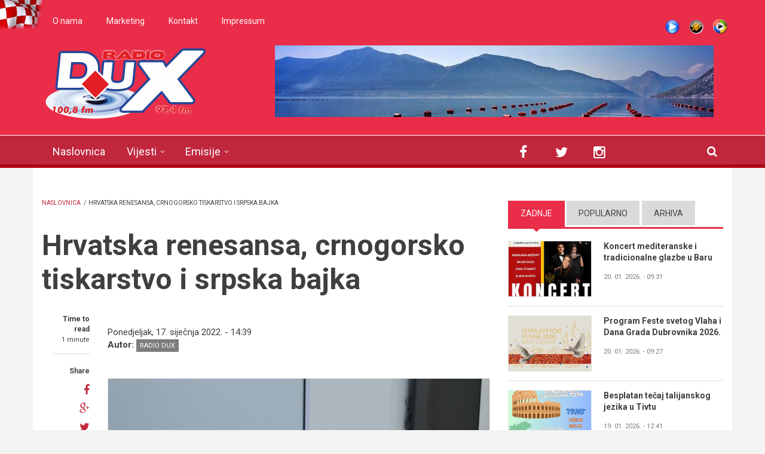

--- FILE ---
content_type: text/css
request_url: http://www.radiodux.me/sites/all/themes/newsplus/fonts/http/roboto-font.css?swwxzp
body_size: 124
content:
@import url(http://fonts.googleapis.com/css?family=Roboto:400,400italic,700,300,700italic&subset=latin-ext,latin,greek);